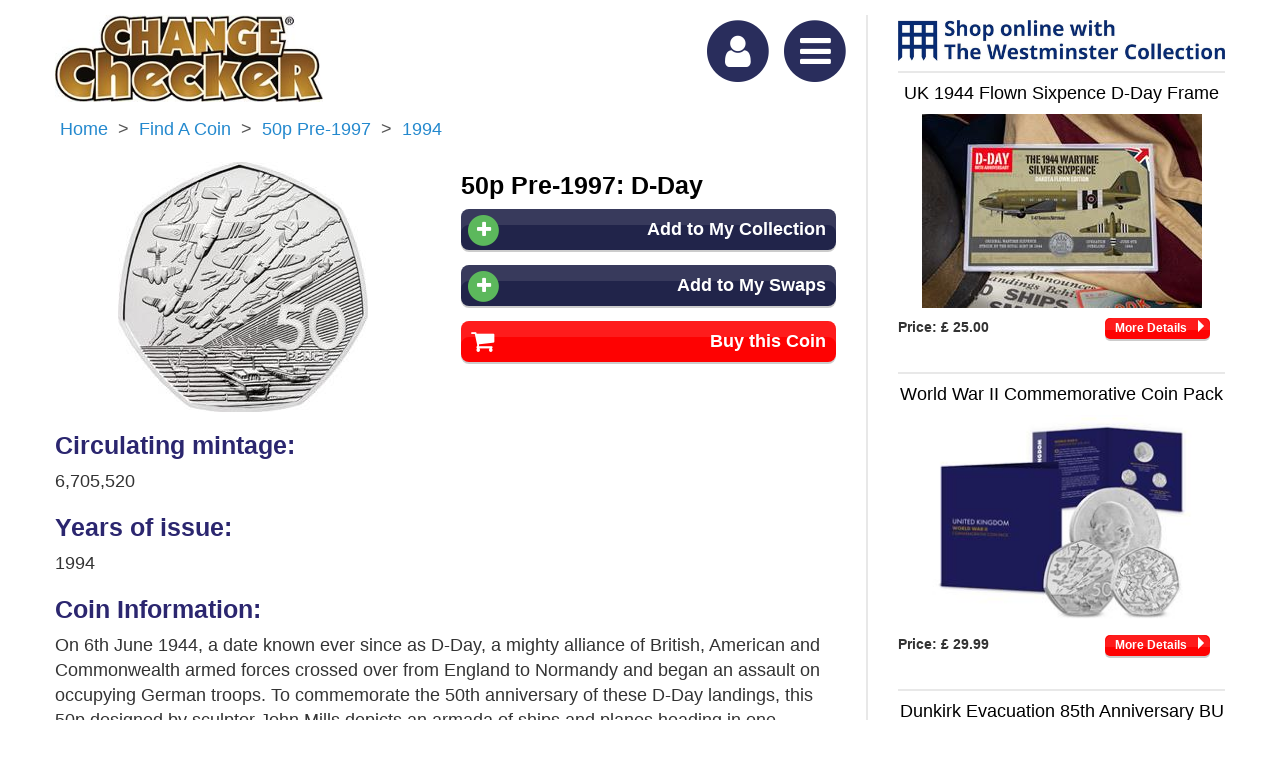

--- FILE ---
content_type: text/html; charset=utf-8
request_url: https://app.changechecker.org/coin/109/pre-1997-50p-D-Day.aspx
body_size: 24592
content:
<!DOCTYPE html>


<html lang="en">


<head id="Head1">
        <meta charset="utf-8" />
        <meta http-equiv="X-UA-Compatible" content="IE=edge" />
        
        <meta name="viewport" content="width=device-width, initial-scale=1, user-scalable=0" />
        <meta name="keywords" content="Coin, collect, swap, 50p, pound, two pound" />
        <meta name="ROBOTS" content="INDEX" />
    
    
    <script src="
https://ajax.aspnetcdn.com/ajax/4.5.2/1/WebForms.js"></script>
    <script src="
https://ajax.aspnetcdn.com/ajax/4.5.2/1/MicrosoftAjax.js"></script>

    
        <script src="
https://app.termly.io/resource-blocker/6c548788-aa90-4fbe-8c76-6edab89def45?autoBlock=on"
        ></script>
    <title>
	1994 D-Day 50p Pre-1997 Coin - Mintage: 6,705,520
</title><link href="/stylesheets/css/layout.min.css?cdv=681593834" type="text/css" rel="stylesheet"/><script src="https://ajax.googleapis.com/ajax/libs/jquery/1.11.1/jquery.min.js?cdv=681593834" type="text/javascript"></script><script src="/js/jquery.validate.min.js?cdv=681593834" type="text/javascript"></script><script src="/js/cc_modalPopup.js?cdv=681593834" type="text/javascript"></script><script src="/javascript/jquery.js?cdv=681593834" type="text/javascript"></script><script src="/bootstrap/javascripts/bootstrap.min.js?cdv=681593834" type="text/javascript"></script><script src="/js/cc_adverts.js?cdv=681593834" type="text/javascript"></script><link rel="stylesheet" href="/font-awesome/css/font-awesome.min.css" />

        <link rel="icon" href="/favicon.ico" type="image/x-icon" />
        <link rel="apple-touch-icon" sizes="57x57" href="/images/Change-Checker-Logo-57x57-IPhone-Non-Retina.png" />
        <link rel="apple-touch-icon" sizes="72x72" href="/images/Change-Checker-Logo-72x72-IPad-Non-Retina.png" />
        <link rel="apple-touch-icon" sizes="114x114" href="/images/Change-Checker-Logo-114x114-IPhone-Retina.png" />
        <link rel="apple-touch-icon" sizes="144x144" href="/images/Change-Checker-Logo-144x144-IPad-Retina.png" />
        <meta name="apple-mobile-web-app-title" content="Change Checker">
        
            <!-- Google Tag Manager -->
            
            <script>
                window.dataLayer = window.dataLayer || [];

                (function (w, d, s, l, i) {
                    w[l] = w[l] || []; w[l].push({
                        'gtm.start':
                            new Date().getTime(), event: 'gtm.js'
                    }); var f = d.getElementsByTagName(s)[0],
                        j = d.createElement(s), dl = l != 'dataLayer' ? '&l=' + l : ''; j.async = true; j.src =
                            'https://www.googletagmanager.com/gtm.js?id=' + i + dl; f.parentNode.insertBefore(j, f);
                })(window, document, 'script', 'dataLayer', 'GTM-PWVX2SK');</script>
            <!-- End Google Tag Manager -->
        
        

        <script type="text/javascript">
            (function (i, s, o, g, r, a, m) {
                i['GoogleAnalyticsObject'] = r; i[r] = i[r] || function () {
                    (i[r].q = i[r].q || []).push(arguments)
                }, i[r].l = 1 * new Date(); a = s.createElement(o),
                    m = s.getElementsByTagName(o)[0]; a.async = 1; a.src = g; m.parentNode.insertBefore(a, m)
            })(window, document, 'script', '//www.google-analytics.com/analytics.js', 'ga');

            ga('create', 'UA-15115482-12', 'auto', { 'allowLinker': true });
            ga('require', 'linker');
            ga('linker:autoLink', ['westminstercollection.com']);
            ga('send', 'pageview');

        </script>

        <script type="text/javascript">
            function trackOutboundLink(link, category, action, label) {

                try {
                    ga('send', 'event', category, action, label);
                }
                catch (err) { }

                setTimeout(function () {
                    document.location.href = link.href;
                }, 100);
            }
        </script>
    
                    <!-- Facebook Pixel Code -->
                    <script>
                        !function(f,b,e,v,n,t,s){if(f.fbq)return;n=f.fbq=function(){n.callMethod?
                        n.callMethod.apply(n,arguments):n.queue.push(arguments)};if(!f._fbq)f._fbq=n;
                        n.push=n;n.loaded=!0;n.version='2.0';n.queue=[];t=b.createElement(e);t.async=!0;
                        t.src=v;s=b.getElementsByTagName(e)[0];s.parentNode.insertBefore(t,s)}(window,
                        document,'script','https://connect.facebook.net/en_US/fbevents.js');
fbq('init', '751028791718018');
fbq('track', 'PageView');
                    </script><noscript><img height="1" width="1" alt="" style="display:none" src="https://www.facebook.com/tr?id=751028791718018&ev=PageView&noscript=1" /></noscript><meta name="description" content="This 50p commemorates the 50th anniversary of the D-Day landings in 1944. It features a design of ships and planes heading in one direction." /></head>
<body id="content-page">
    <!-- Google Tag Manager (noscript) -->
    <noscript>
        <iframe src="https://www.googletagmanager.com/ns.html?id='GTM-PWVX2SK'"
            height="0" width="0" style="display: none; visibility: hidden"></iframe>
    </noscript>
    <!-- End Google Tag Manager (noscript) -->

    <div id="main" class="container">


        <form method="post" action="/coin-details.aspx?coinId=109" id="formMaster">
<div class="aspNetHidden">
<input type="hidden" name="__EVENTTARGET" id="__EVENTTARGET" value="" />
<input type="hidden" name="__EVENTARGUMENT" id="__EVENTARGUMENT" value="" />
<input type="hidden" name="__LASTFOCUS" id="__LASTFOCUS" value="" />
<input type="hidden" name="__VIEWSTATE" id="__VIEWSTATE" value="MI3HdrJMCayuw+auvWW2oP3DYwxN7UulGRUdg3eyNxXw4OpD9QUZt3ltVQSS9EuKMTZ6jEPsBQNsVqBLHWNP5xe5f4hH6d38+qwDz/gOjrJy9+LDFkqjP0GCdN3ociuWPKlmJAT0xelKN2rMR72/eoMJ9emeB7szgYybYG1wl15+AwrwSTqSEarI7wF9qxwNjAY41oRwjLzgcM1e7hpA9LQT5Oyb5gFkIpa1X8vkL3+fiVqzOBE81kngrwJv2ErOIs9wlXoFjwpGaW0yrfISYH0T2BJ96Vn1kI2oxxBt93E4TUyYlCWVHlP8peGdT0mcbUuPx0G4e3mYkMZ8Ms0qNHn/FUvATeUH8yz2OW/p3fnlFXjWEy8FxdS5C1ejLTQqsGmQs4t7CboyTzsjfjSB1OUJulVr6qHZ+qOdaAe/JsLNa4oFDJK6FH6xjPVLw7xnpfDlkLECNaQq8ATZED6zyMw5wI/Lx3SCWhUran7qFMzXfHt+9+pRYleULTsGFUxyneE8hmUWUIDyx9/[base64]/xuh/J826Arj7SNv3H3YQjBGkCPSjZsBtIUPqnkg8uOFIVPNDJunfa6Ce5JgR8JPr6oJaWj0AVkX52SfepsPGYzitNkqk0aGZMOqr6QE7YaSW4tRq0JAnNY7ubANQCVyUkQuxcJ9hW2UOkyEUNwdDffed5wxUUNUXjxuQ7RpnLTE/DxWRmiZfSbXRO0+rfe5CQZp4tohNrgLjXBeVBrIlP17id/4T2JqfT+zCewA5OQzJGOuZA/cVVmGi4lSBqKvU3YKyh/O1v5OSPlNetNGV5l97EJiPj/9MGkXYFHrMOJiOMmpK4C2sZTuXEOwSV1/ZtAGOVnucutkLzzEtjSUgPSyzqeIrlr3CgPEU25p71yJUGdrsLkyOtqlSjtYnc+xfA/yDx1w0s0E/ROBdECqAL+84Yoo9TQh4OoHa0Zj+IOzSveZp2S/0wI3v5Dq7LS38zVBYI2ZssfRsfeHu0qsJRVfWvC0UqN+IVrJVxoZXK5PTshysoWjofsJTXeeWt8k7UY+AyG/UPnGdbjLzF33vexiQyWG7Es4XjyAPCn/c0iIAJyglWHK/A8EypqUltnt5orh3Gj9UjQq5xvx23Rs6vZNttFmHZA0NfKu+svuvvzM1ywR1+VJBuqPjWziedpf83a8oYeik4O5M5AVHJkNIvBh1UJ4bNC5WfgtmIXdjHpNEDvc22IZOoRwf/JOfVJbilP2N1Gsu2bptmjCA1ggVYcQXlVMrndNaFdvuEIag4t+Hw4/80POINXKTET/yeGYuLBGLR9A937imu5fJYHNAvZ/PQLCIB7kcQALu1i/oi/u2imWSZz0jqyL2Uu5loixcjjxAdlSErOC1ezjIghchqLbAvAZug5ZG/xtJ/5nY0xUyjVDnwjIM6JHnCvreEGfH+xRtYeWKro3isfdI1Iu45bg9yVdgVuBJCqhrYl2Z6wq3LMdkWPwQakzuzsgWuX/NSS/4LEBHOhtrFuEkJtJFKyrl8eRANb/U8xrrAhFSaxeW9cDNXrgfSdgGz3e9JsE87iRXCBg13QJylDirb01s55WoJWWRoWRG+4FP5FfEevqp+VJc00+vTbsHAQQ3kNgNto/KFw7+xb14qrbYunOzo3m1O30KCNimCD2EPtrUNoWAgyTmRvImfc4TVoTCcEtuOb/9+9e8b9/+3dcXJQ7WstOmidxGHtP4uZ60fVRZubBnHgvQQDMXdrErfZfADlth3sIlXHide5DQ2f1IzkTbwDqjxee49dWLqmU9jYgRIQD0YF0k7e3SSs7N7gSzeEzY2GlM+PBCQUVkY2ZB+xwdX/5kBqO6jaYVC7Flyb6Pnv0gFM+FUIqeK9sif0iXezNlgDIztsKsbrdnAxF0D7rIqeXJQvB1ZynnO6qDNC8e468zQZne1nYNVPduKEZlA04kkGIgfI7bzqNyk+TTn9nhfuS1Oaz9e+JIabeKjmUz5yU2UJESdfXlQAcnGUjjGV9ZXtN0jQufwB8D6hvwoIvNofnEEdNi/qYYCwgsk3T3KGzG3hGMQ7MZFQexnGBFkcJIpgZTlG/gyz0l9AEZAi0jaTzsNJI1JU2tLMnek879HUKowcD99PsSiWoqFC/aj8ySqrXEpkLHdYbloPV3bHTakJ9owlJf2tM8CjC4QQ6BL9OmZ/qTR9+T42vz/WlESyHQNXqOFAyRgE6Ge0gy07nkyO3HCqNrRYbNMkRETSqkZHqTEELE2YibJL5ylik3L8egtVDJJ0/4edy1kEOOAsefc9AimeUNYIqVtbjPfW5AgEbqK7WqZmTfAC6Noc8S/8XHwNQ3EyW5BKCWiMzOSZNM2H0q8mgy1JnCuUSgUA+EG72hW37sbeSfFvgcN8lDU/mgpMgZGoRM4Hruet8iiICI52wJyUVniHNqpjn9xJsV+6gQZ6M+J9VEMc7iO7pjsRc287eNPwP+YEfBZHNGjrviY/4Sscr0Oq49p88bGPu47pGA+jPKVIQG2sNUQ/KloYXWPH0zU1JtyrJEfOxmYXowcpcpukykoceEqC1lAMUNuzvSuiH6Hl7Xs9meoBv/fpwWPnEyJ3duN0iezbKDTMJ9dqOe+E6pyXE5C81H6XVhl4Xtjq1LCJMlQfiMaRDPp1h6DoW9Ypv7booLphjZFlH0gWJjZtK4DTWJyRWNVsx6r+odXNu+AGdJETEbrV9gv7jCx3VC1gbLnYEDuNqBB2N9JryRP5ZLzr/[base64]/aElxtweD6XffvP/2b1ql0wH5851Rs1sWWaATB+oYz4h6KQtZ5VArVXQXAVoYClUgXca6+ArL/[base64]/ix8oAba9QVC2edKzvwnqnnG29sJBiYbd3M0xmbeoSHxMNY9INJpgjucRUE/WLDZsbJbhnbhsNXEYIAPm1qlXDmLm0kPlxEjZoT1qUWwNOWWlwx1bBlFEtfBNOtbuKIBW0OL0Q0+O+0Dnyp7YJEXjhXhGdXV/XFb0DYxdX/2k6PU+E5p19eadKzeKYzdu67bn8/y6YSuc0096adi/RlukxRrltY59jlgpAN9SO9nVIVs8Q+Mk6PEmQ61V/[base64]/+l4CoFGN8VTVk9Oe/Na/BztYI87XkuN6YqfSOwt8L/NKO2ipwE9X81KI888R6Bv6xRJgQKNoUlWP2/7ffDx6HjjQNfqH5kfnEQcxX+dWpwC42q0JwI4kWto9zbS/vdMKsaeYc4ZUR28IP3RVNCOWwM6Wi9edN2zMDZg62wN9wy5TZkaaspGT0dqau3eqkNAw6mQKQQoqGlt0cf1T1l6LcXcIgZVBBE71K5xWPcZCuJUDu4PYxTz7tw+R6lIl+BBwaOfVIFB/3On8/14grd5o50Q1o97O8KDHZnIcC052PILPhkg2Y/YoWDY9EooR873nN9E5Dz4o/+2tMJrhz6skfdOUOxn+ifA71tLSuZysdYibwQk7RU1i1JX4ghLgLGf8VLfcIv3BH+qECcFHGBtCBtcxGNKFaJBs7NaIJJZ6jHGh+quucMqJaOlfbcFUPFSJatdDbbghHP6pqIRL4VuRNbqbQu2QzE6YznIMNfBy1KjQw4qTvv63YgZisvc4rKvAx7xGmZvru+aKDhCp/lRtqo7y+mEUG27Wj4quvBqWRRSutzVpT0+ckY4dY4E+V0iwXM5YZOv9Tgr1G7KmKIjy7Fmafc2pTUn7k8vArh5ppQzVlufv1xAq1yUKrz0TfkDHLY3v/RYu0RJ61/dg/Kv5TiUnFa/1tEjMBGGjgPwnI6xd0ln+CA0SOPEr/uiNdYwEQs2JY5Kly2E+izJ7DcmkzC1YkhBHxeLIwW/ERxLkrjGlTx3x38Cd1/+WNjRIsLHB/z0SA91AaJKSVcZQbYEWIbDRqYaPVdceSJHh10POWHyVUYQS7n0Lf/H8ylaVLlSV5J4LMH7uuw3FpprSSZY34s+E+ojFNR3l2bswYwEzCxucR9rMxdnLvVp1tFjyEc55GyNvh9YoyZGHucXE2JmVBx4e82r15F0RWEWhu/utMR1jFmThAgRRRIP3JTrN5BACE9uaLCriYGf5rZ401uuFVNG+u2oNqAIZSjVPZBaE0xivO/WFsPTucDwocY3Tv8YR+b4aqBjjBStVE7zAy4S9dxstQZ+VJvq0pVJQl7WLJoNZjWnKY5IsjzvVOJkoSJSlnza/dt5syFYNNiJHGW/6RdbMgktyn24ObdyDSlcstFXakTZq8FzZeQXHP7CH1TyueeZEez2BeQ4Cbdju0CErwgZ7wrtjSm9KFqV2ttuoLm80oilWa8SZ7y9uZpFcm+LKQIIM+/X5NEnCZ/[base64]/lutkKK8EYW+Gl70qe7128revUhlQdUAq/VoXZ4Jjle61SG57teI9qUtoAuElFcsh5Q3eP1tNna5YcbUpfBCFmyQS65B6Wz8hcbHtYAEy/Q08RvyZ8nQBW7D9Wx4HR2c4treMNE3yqNCcNx3aGUjfIsdcvTq1DELtwKh+rzupro3AMe7x3FIchzX3VKB8s7nt79DLuC4qM4QWODsIB6rta6y8Ec+Rfaock/Z0/uewUO/pnSQKVTVVFqSii7m7D9zEDOmm3rcm+BiENvxa0LIRgUon48q/xldurD+9hHp8NBOgFKyTJeeFKL2EyRDY8MNTb4/ll4f0v2t1dXxGOF/LxGxacpVedsPu0T4fRpRzXDalu21Ky7+MzUCUoHiDLlYKMC2gcdqkBYWQ7ukVoqiTsCti5UrKFeXHwjjlKa0UkL4xxD0AmrTFUd6fMzxJPydE65H/kkZ92DJeWdlQVxOjonu+6Dc5iAwYR74C2nPQO5QUF7iGhDjgaXPvoBn5DeRQvCo1k/6t9bWHwHhf0vCCG9dekEDU53xj0f9r5SGK5MoFIG9xqohuyGbVlQVVh6FYBmmh0Lf1yAwMk/vV1+NTVGrkN9xbPZKT3BOoRVku/PwO/d4rPAoLij4FlfF7tWz/w+OzGURuma1R3wfKR9rV/GxcNLUdCaLW0uswor+ZHUlFhs4ttyawYGdOVHCZbOT0bTyRGUsBiRaSlPnm3FOlJ6yqv59+jo0NvqyM/0YJrM1emkHPh0dVr43XavP6xiHCvcTvE2HbQ4Ut8gnz71hjJETr8it/3FIl6aghsTYLV/qbw++zV0GvoY9nP46pC8E5gGEqj7EPXfUICmsdGQVdG/T+kMwh79859RrmMKQU3avkMyI4IrvuK/[base64]/RpQdOGOTvPo1Ku6A3w8sv0wMat+Zd1XvvmmLnl1HucB/NxzZ+/vwPHr7/7p+wIl3lTT3sZSdLDcOZGWlm/kWlT7d+Cw1/9Y6Lhs/j1yjUfg9PKukXereIEiI0Cqbsqb1olf6bURaxvT/juA58RkN8RLK5viL6QqGaNJIs1ONjrKDQuKRaFzXa72EiB33tuR4WyPscrpvSBnySD/Edf0vazPxFmiYLekgXfrDhsGCF1+zZzIQy58oO86eCQrLCO0fdc8w/XbXhjh6Jk/oUcgdCHt0qjPVHwllFFd6vG9lCtFGv95xKHEsN0t0go7SioIHVXf64HyI6uxIAH3ERdnAARV7qp1QoSeTCxnhMVg9uv0BeBp3WL+k47S1sPslQIBWMjaNRUPvuPeki5GUF0gYtWH6Dc4KagJJVFd7nTLOKS7micsJtAdvdLjBZKjldvL7RDUJCEvvyN3/uRi2JS9bTORGFNoT+xaLtfnIz+gOUv9RKZWFqTKzAHLV01Ti+NEnSf4GcePt8v0RW/qYjk50yMEL73v6OActy9frj2AOxzSZVwc7VcEWChvut3AmESlfNaXhz4+t8ao+IIdBINJ9c+oIqBMCB0wKMys8Cudi20CsNp/YfD/O2am9812seZhGaO7xPzd2xoFCtqkLMe0wSkas8A9KFOiWVW3hE3zzcqWzmVsHGtstS1isA+Xk/Z5MswfAhCzmSEbaF83OAfm1TqdBOM2O5M4eNa/Wqro1TQhV7i5h9EE90yzbyl3cfrRtBdt+4JG49KEeGnGqoxyTUQQ70HrvlBzYu8Dyo5dZBADgYdvaMYaurwe1WPRxhO+36PcQAQfvgKD6bd1ZipToJkzmmORfK7uhWp5tlqNm/WLVvuRZBwSD6BemV8BESPYMYb2NhT9gKXlL/ZyeEvgaMsETrGXVLV6+TFM5rERAHzuhHg15TlthxLhe52qIo/3bzNipegxPTpnX7m+bo91ZsKJQTt1qhdxVuKInBOLBOLahOQTI6LsVFak/18PQQIucy7sPjypKumkDZe3Gu2z6+nbBP/PqD3Ypw5qKjsFFeuC6yOjgwg+q7AhNJH0EouHmGhy9wMmEsKK+HeeDJZ6Us+y9Dg2MgXbFeXSw2yzPLDzX8qB4/9mN+ghNFM9KX1RMLqLGIutC4qStgQ/mj/IvrlzOc7Fy/6U5OiQSLVpUZUSWqPeJ507yNP7gs3dh9DuUlHI3+g7K4EbF/Tpwjgpv0Lu8oeQC5rm2TPZmdCUAeif2gCWu/mgTu3pboIh+O0vRUgdWezV5pFhoUbKOYCK6vQiRjJSgmJnt1JR1QDIPmH2hba4gCb29Je8+0nc5L9WWKQxLCClUKE4kgssvxCR2sqKUMaqRCiE12pcAZ796Dm/twYqY/URAtrb3WrmbdZ+ZaxciV23zSBL/BhPsBUV+jCnyNQr83bNFj2REK3LFGL1q8FW7prYGDrI1NQj408T3DV1R79GMYbxL733U8m5JIZVXimhbn1G2E+hQsHlvHhUe5D4HEP1z9NQzIAsxWx8sFv+FwtbEgTa5eVP4/gtbgN2PhwLZs/gedIeueSCFeFKtS/I/ocAOMg2DaN4rCIoIw2x+OqjjvsZ+d2M6duO5C4gL28rX0rChj/ggAnRcPDYo3eq62Y8pCMyXLTgTMTjZTNU8jobjQmjUaOHPphxdHZYjNnjPIeKd+5O+9HO40CKgNukI8cMVs2sFaHQEYoMXA/3OPuPXNGGMCRVi5bCp26KvZZhbbsQbD26eR0S+lRLIUjDCIQMG9LTEOFoBda4Uo9L5KSUTv9hP9mUq68axLGABn0+CMg5WBYfAAmcZ1X0ICZSnG61SWmApggZ1SrxBVCJa52MWB+9mlQH/rxv/[base64]/ZxRO3z36kNSnyOrzsj8uBdPfKBl/vflsaUVtHGIiQ6ykdNGjHXFzKk4CZcal8bYQuv6Z0UA+0v1jdFEcRY/LQkaSEjXj2IPn7as7etthciqfv1+uaHCDqQxdswWeJC1JnZSOo+jb07KdrkHJNP7ln8oRfbSAsncthv90SNNJs7GhqvMRgPhQOE8WYB8s8TppmR0kSnGszSQj0WhQiwL3jHuYfIWvqnlBnzNIMmqPQx8zSl3QeObTxwmkmIbDhTnpc58vamNc84OFFoyJ/FmvrmUulZ9cTvydQBaX7wPWLEaQEDtWOJM2T2aACs8O4Lbf1sGxejnFZzm3lUmHa32B1LLroOINKjlmFYIFd6vSyCV7BAEpn+qU0Fhx1vFBDdp2kn16fsqICPVZ8ZVabi6CzAsMwGvJzQXxyvw68zTlLv9K6IK4TEqBT/bm/DizA4lR6K/z7MsHjDlTyHyxoT7PTL+TRRgsyExyAHTfdHCPuO7mfT1bC1qYTcXoN7T2YWbK3sVO3WP0q6IB1nnk9WRm7k2Q+379EU7JyKf59yr9/z77uoMPwXZb4wMWn7beO+12ANT7+Cu8fwm0zF71K4uL4Jdo2Do0ZbRzQWmZPRbBZRBZBmDTcu71yH+Gdr3OQFWh1lqFbNA9/u3VKNVmUmT2WiMiLZmNZHKs6pWv1GZzG5kz2lr0E0Msh0YSqZbXvdg3WxWRo7kc0Yzby0ctLtGWUTvFknnCr7xHFjLVMAMK69EfwDo4w6zICPbZzZIx50NzLjfSr+uyeRyMVgDpR5GrDypkWLdPqMnU02vin7x+syHoSd1zABp/7i12cXU7Nsy3ODp97TSVIVxScs/RgsjDgHj/IYXxXtBk2VV5mNSZaFxA3PL6hUlmUYD7zx0rNERNLtipDmeZlluotUsFXyz8iw8Ix1cu7jtr5QTw1C9cPskr+0JWi5LY3IhZ5qPGOGDQOWFNUHjpobXV5Acyq4R8OkvhxvJaJthM8WJ0MLzJx1iRBqTyeMEFcfE2ofWvY5fBbqf6XcwlXiTzyluZWkLpqQjqv1Q/zcz0U+GJti2ah0ve2zU+XhXA/cno9ZClYRJAuNVQnbqvRIvyX/JVtt0L6CwFUyVJIMcBEJQ27KlZWkH8X4MlXAiweDCKM+ivF8Fz1ieAm9S04oRLypLKSNjbEw8Rszb0zRMb9fxzR1BijcSxGawDydH92QPlXkZEEPDpxrCJv+ulOefpWEXA0mrD146QaM=" />
</div>

<script type="text/javascript">
//<![CDATA[
var theForm = document.forms['formMaster'];
if (!theForm) {
    theForm = document.formMaster;
}
function __doPostBack(eventTarget, eventArgument) {
    if (!theForm.onsubmit || (theForm.onsubmit() != false)) {
        theForm.__EVENTTARGET.value = eventTarget;
        theForm.__EVENTARGUMENT.value = eventArgument;
        theForm.submit();
    }
}
//]]>
</script>


<script src="/WebResource.axd?d=pynGkmcFUV13He1Qd6_TZLatwlDU4hPE3dC_O_4Tc4XRCr-snYr20mKqnZm8-fyiafXJ0nCVRyi-lKzQnOsqMQ2&amp;t=638901562312636832" type="text/javascript"></script>


<script src="/ScriptResource.axd?d=D9drwtSJ4hBA6O8UhT6CQpggjRNQTRdmXb4IrpJ4QVpDgcXTsx6njcU0gs99pZt7Si4L1kGpUmnsHk0srlnzO8ZEQDgJrrB5oBb85RpXlrtkej2SA4Yj_ytIjEEmVEcdq5FkySxRNdvdDlFtl1UqkEZb7At2uNQZFkQygw6q4NI1&amp;t=345ad968" type="text/javascript"></script>
<script type="text/javascript">
//<![CDATA[
if (typeof(Sys) === 'undefined') throw new Error('ASP.NET Ajax client-side framework failed to load.');
//]]>
</script>

<script src="/ScriptResource.axd?d=JnUc-DEDOM5KzzVKtsL1ta9bBAqG8JFQcAG4vpct5f572sfdgnxMPTXCyQx5Hb3cftoMSBjAPhnMKeftLztWYtkS-3gKwaYif0uaZ5JgKm6HJWlGeAwDM3VhC5CUET0INW1wH35wAJO_07-2x9fm3bIf3Ue8XCnBv_yYT41eAxRUdbMywIJDtxlsjCkHFM180&amp;t=345ad968" type="text/javascript"></script>
<script src="/ScriptResource.axd?d=8HBMVpJM49mm80uR-ggjYwC6R4p6jdK2mCETD674Q1WoEcWk0W5_ZjjTEQGdt1Ap9p_2UcMpt0tiN5cz7AunctBjr_G_9LOTgWmXI1-SggG2n1kB9Uo0LFQngISLeEiEOt9CId0Lj2lwRz81a5UDWA2&amp;t=ffffffff87636c38" type="text/javascript"></script>
<script src="/ScriptResource.axd?d=V7lYofBNDiSYOgSlDiTISjRKvN44aCHG5tADfILPpABSwRe1iPEYxazk8c8H-T9Y1Ix_mSwOmRJOnXGK5BxerQZYrr5Rldphumu6--muKPB0n8nY4-OHsiZ6D87wGa4ygvTtH6REeqpsh9klI-HiUTB-4GPEs_F2xDDVd5P_ggg1&amp;t=ffffffff87636c38" type="text/javascript"></script>
<script src="/ScriptResource.axd?d=20rCBQKH3UY6-e9W3alRxkU8Kn_04NtHpEUlpEA0PXM3gUewhcS7g178f5TXrM1IcgWfWQ8_ElpehxBHzJB7c4cZS-bV8WPvBqqMZ2LVHbC2FTH6CuZTMvd8GqTOEFH-Cze-vjuj8ADMv5t9RcZ3PWYZwKQ4y3-XqpNg4NUHFonafLtu4gPjeJ7RqdiISYSA0&amp;t=ffffffff87636c38" type="text/javascript"></script>
<script src="/ScriptResource.axd?d=8CjII1v0OLoMNKf5zGXmeg6d9tFB8cnKM-xoZ5qHarXOjvKsUU7JbekzFNp_T67sJePJtsNbtduhNZXUWtmlCuZjz5B80k7Asm5JAgdWnsgEcAq8y93rSEn07-Ug25RsRHQGjaUHXT5EEPUDQ4Uiv4W1vPcbyejS-6UAiBcLfzE1&amp;t=ffffffff87636c38" type="text/javascript"></script>
<script src="/ScriptResource.axd?d=cpSHhhySIrNGjtbm-vduFnhuN216FERqr0qrwDbCQxm51-2YFPFpuRxTRUzgMbW9SbHaxhoyTnDeFYwzps6ngtDIic2t6QQw-Ujf_i2aTAjEelG-xw2LTB17tUrwjmol72OrpukiGPaj3isZFFRJsaABzh-0-1Zas3e2UapPOlc1&amp;t=ffffffff87636c38" type="text/javascript"></script>
<script src="/ScriptResource.axd?d=EGvH3SzNycM6B1XDxo1NUEuX9JVI6FmK_pPNZIq6o_BIE5s3G4cTdvvsK1vyhpTclu4tAgOVKTT4UytO5prA7QjDa-V3n_V3hKR1q2YYzeHVUhQ8ouZicy7jmeBP8upDuxo2ypLzXZQyJwXlY5agCdqijUPz99xp44yoQ9MZvk6NM5J08djSDthNH7LCwhjv0&amp;t=ffffffff87636c38" type="text/javascript"></script>
<script src="/ScriptResource.axd?d=cXlNJCF3DtlV58yJqpGO_1xBjlb9bMwXbbkdh0N_mMUt5o3xTyWOkbxIKzEJIZAu-SB8bMlRXajrxrmSENhSLCNaWsSX9auBl-oiXcTtW7517g9cPgZaGbXAEPjKt2cCXxSIHfG5ZTcxrhRygY97D1kIHrUHwwUQxRkkLpvftYE1&amp;t=ffffffff87636c38" type="text/javascript"></script>
<script src="/ScriptResource.axd?d=jllkZbba0u9vvjGlRDpHmJC7j-0MnrYudaKaS727aN_HXeCExqMfv733Ci8dZgJ-J-Kve87_D5UAlNU5TjXzHcOxLQGevVUpCn5NLHkhcbpYqsm0FsC1HCSm2KeM5gusEq1UcJA1erDNUvqsWYWaay7BFiRwR6VdmK2FUvUXT9nZi0MmaKcSqe_azsuOqKU_0&amp;t=ffffffff87636c38" type="text/javascript"></script>
<script src="/ScriptResource.axd?d=SqAw11UyNatLz6lVpJNcYmkBVewdkLvEdvrbAUbQGAgn5spireTKbRIDhsUqW0L_1kA_dH1SPUt6Yujs6mkikpJB1bWXXoCgjXuhD5ly8_ZGD5QZidvoRsp9IYeddfS_SUJO1V4TSHTopR1fNOTUR5O6thiglqh1ifsV03P8uJM1&amp;t=ffffffff87636c38" type="text/javascript"></script>

            <script type="text/javascript">
//<![CDATA[
Sys.WebForms.PageRequestManager._initialize('ctl00$ctl00$ctl00$ctl00$umbracoScriptManager', 'formMaster', ['tctl00$ctl00$ctl00$ctl00$UpdatePanel1','UpdatePanel1','tctl00$ctl00$ctl00$ctl00$ContentPlaceHolderBodyText$ctl00$coin-details_1$ctl00','ContentPlaceHolderBodyText_ctl00_coin-details_1_ctl00','tctl00$ctl00$ctl00$ctl00$ContentPlaceHolderBodyText$ctl00$coin-details_1$ctl01','ContentPlaceHolderBodyText_ctl00_coin-details_1_ctl01','tctl00$ctl00$ctl00$ctl00$ContentPlaceHolderBodyText$ctl00$coin-details_1$SwapsUpdatePanel','ContentPlaceHolderBodyText_ctl00_coin-details_1_SwapsUpdatePanel','tctl00$ctl00$ctl00$ctl00$ContentPlaceHolderBodyText$ctl00$coin-details_1$swapLimitReachedModal1$UpdatePanelForSwapLimitPopup','ContentPlaceHolderBodyText_ctl00_coin-details_1_swapLimitReachedModal1_UpdatePanelForSwapLimitPopup','tctl00$ctl00$ctl00$ctl00$ContentPlaceHolderBodyText$ctl00$coin-details_1$feedbackModal$UpdatePanelForModalPopup','ContentPlaceHolderBodyText_ctl00_coin-details_1_feedbackModal_UpdatePanelForModalPopup'], [], [], 90, 'ctl00$ctl00$ctl00$ctl00');
//]]>
</script>


            
            <input type="hidden" name="ctl00$ctl00$ctl00$ctl00$vsKey" id="vsKey" />
            <div id="container">

                
                <!--<div id="UpdateInProgress" style="background-color: #EE0; display: block; border: 3px double #A00; padding: 5px;">
                    <p style="color: #A00; font-size: 0.85em; font-weight: bold; line-height: 1.3em; margin-bottom: 0;">Please note that we are currently updating our site, so you may experience a little disruption. We should be back to normal by 11am BST.</p>
                </div>-->
                <div id="mainBody" class="row row-eq-height">

                    <div id="left" class="col-xs-12 col-md-12 col-lg-6">
                        <div class="row">
                            <div id="coins" class="col-xs-12">
                                
    <div class="row">
        <div class="col-xs-12">
            
            <div id="appSurround">
                <div id="masterPageDiv" class="type-interior" style="background: transparent;">
                    
    <div class="row app-header">
        <div id="divLogo" class="col-xs-6">
            <a href="/app.aspx"><img src="/umbraco/ImageGen.ashx?image=/images/logo.jpg" alt="Small Logo" /></a>
        </div>
        <div class="user-menu-section">
            
    <div id="ContentPlaceHolderBodyText_ContentPlaceHolder1_ContentPlaceHolderLoginLinks_LoginLinks1_anonymousDiv" class="user-links">
        <div id="anonymous-user-links" class="user-links" >
            <span class="fa-stack fa-2x">
                <i class="fa fa-circle fa-stack-2x background-menu-circle"></i>
                <i class="fa fa-user fa-stack-1x fa-inverse"></i>
            </span>
            <ul class="dropdown">
                <li class="login"><a class="loginRegisterLinks" href="/Account/Login.aspx">Login&nbsp;|&nbsp;Register</a></li>
                <li class="info-help"><a href="/TermsAndConditions.aspx">Info and Help</a></li>
            </ul>
        </div>
    </div>
    


               
   
            

<div id="dropDownMenu">
    <div class="nav-bar">
        <span class="fa-stack fa-2x">
            <i class="fa fa-circle fa-stack-2x background-menu-circle"></i>
            <i class="fa fa-bars fa-stack-1x fa-inverse"></i>
        </span>
        <ul id="_dl" class="dropdown">
            <li>
                <a id="ContentPlaceHolderBodyText_ContentPlaceHolder1_DropDownMenu1_LinkButtonHome" href="javascript:__doPostBack(&#39;ctl00$ctl00$ctl00$ctl00$ContentPlaceHolderBodyText$ContentPlaceHolder1$DropDownMenu1$LinkButtonHome&#39;,&#39;&#39;)">Home</a>
            </li>
            <li>
                <a id="ContentPlaceHolderBodyText_ContentPlaceHolder1_DropDownMenu1_LinkButtonFindACoin" href="javascript:__doPostBack(&#39;ctl00$ctl00$ctl00$ctl00$ContentPlaceHolderBodyText$ContentPlaceHolder1$DropDownMenu1$LinkButtonFindACoin&#39;,&#39;&#39;)">Find a Coin</a>
            </li>
            <li>
                <a id="ContentPlaceHolderBodyText_ContentPlaceHolder1_DropDownMenu1_LinkButtonMyCollection" href="javascript:__doPostBack(&#39;ctl00$ctl00$ctl00$ctl00$ContentPlaceHolderBodyText$ContentPlaceHolder1$DropDownMenu1$LinkButtonMyCollection&#39;,&#39;&#39;)">My Collection</a>
            </li>
            <li>
                <a id="ContentPlaceHolderBodyText_ContentPlaceHolder1_DropDownMenu1_LinkButtonSwapCentre" href="javascript:__doPostBack(&#39;ctl00$ctl00$ctl00$ctl00$ContentPlaceHolderBodyText$ContentPlaceHolder1$DropDownMenu1$LinkButtonSwapCentre&#39;,&#39;&#39;)">Swap Centre</a>
            </li>
            <li id="bloglink">
                <a href="/">Blog</a>
            </li>
            <li id="shoplink">
                <a href="http://www.westminstercollection.com/coins/change-checker-shop.aspx?utm_source=chch%20site&utm_medium=menu&utm_campaign=shop%20link&utm_content=app%20shop%20link" target="_blank">Shop</a>
            </li>
            <li id="contact-link-on-menu">
                <a id="ContentPlaceHolderBodyText_ContentPlaceHolder1_DropDownMenu1_LinkButtonContact" href="javascript:__doPostBack(&#39;ctl00$ctl00$ctl00$ctl00$ContentPlaceHolderBodyText$ContentPlaceHolder1$DropDownMenu1$LinkButtonContact&#39;,&#39;&#39;)">Contact Us</a>
            </li>
            <li id="about-link-on-menu">
                <a id="ContentPlaceHolderBodyText_ContentPlaceHolder1_DropDownMenu1_LinkButtonAbout" href="javascript:__doPostBack(&#39;ctl00$ctl00$ctl00$ctl00$ContentPlaceHolderBodyText$ContentPlaceHolder1$DropDownMenu1$LinkButtonAbout&#39;,&#39;&#39;)">About</a>
            </li>

        </ul>
    </div>
</div>

            <br/>
            

        </div>
    </div>

    <div>
        
    <div data-role="content">
        
    </div>

    </div>

                    
<div class="row">
    <div class="col-xs-12">
        <ul id="BreadcrumbList" class="list-inline bread-crumb"><li><a href="/app.aspx">Home</a></li><li><a href="/find-a-coin.aspx">Find a Coin</a></li><li><a href="/search-results?denominationId=6&subcategory=Year&subcategoryId=1000">50p Pre-1997</a></li><li><a href="/search-results?denominationId=6&subcategory=Year&subcategoryId=1994">1994</a></li></ul>
    </div>
</div>
                </div>
                

<div class="coin-detail">
    <div class="row">
        <div id="ContentPlaceHolderBodyText_ctl00_coin-details_1_SingleCoinImageDiv" class="col-xs-12 col-sm-6 coin-image text-center">
            <img id="ContentPlaceHolderBodyText_ctl00_coin-details_1_SingleCoinImage" src="/umbraco/ImageGen.ashx?pad=true&amp;constrain=false&amp;height=500&amp;width=500&amp;image=/coin-images/109/Lge-D-Day-50p-obv.jpg" alt="D-Day" />
        </div>
        <div id="CoinCarousel" class="carousel slide col-xs-12 col-sm-6" data-interval="false" style="display:none;">
            <div class="carousel-inner" role="listbox">
                <div class="item active">
                    <div class="carousel-content coin-image">
                        <div style="margin: 0 auto">
                            <p>
                                <img id="ContentPlaceHolderBodyText_ctl00_coin-details_1_ReverseImage" />
                            </p>
                            <h4>Reverse</h4>
                        </div>
                    </div>
                </div>
                <div class="item">
                    <div class="carousel-content coin-image">
                        <div style="margin: 0 auto">
                            <p>
                                <img id="ContentPlaceHolderBodyText_ctl00_coin-details_1_ObverseImage" />
                            </p>
                            <h4>Obverse</h4>
                        </div>
                    </div>
                </div>
            </div>
            <a class="carousel-control" href="#CoinCarousel" role="button" data-slide="prev">
                <span class="glyphicon glyphicon-chevron-left" aria-hidden="true"></span>
                <span class="sr-only"> Previous</span>
            </a>
            <a class="carousel-control" style ="left: auto;right: 0;" href="#CoinCarousel" role="button" data-slide="next">
                <span class="glyphicon glyphicon-chevron-right" aria-hidden="true"></span>
                <span class="sr-only">Next</span>
            </a>
        </div>
        <div class="col-xs-12 col-sm-6 coin-info">
            <h1 class="h1Black"><span id="ContentPlaceHolderBodyText_ctl00_coin-details_1_lblCoinTitle">50p Pre-1997: D-Day</span></h1>

            
            <div id="ContentPlaceHolderBodyText_ctl00_coin-details_1_ctl00">
	
                    <a onclick="ga(&#39;send&#39;,&#39;event&#39;, &#39;My Collection&#39;, &#39;Coin Added&#39;, &#39;+ 6 +&#39;);window.dataLayer.push({ &#39;event&#39;: &#39;customPushes&#39;, &#39;eventName&#39;: &#39;Coin Added&#39;, &#39;eventCategory&#39;: &#39;My Collection&#39;, &#39;eventLabel&#39;: &#39;6&#39; });" id="ContentPlaceHolderBodyText_ctl00_coin-details_1_CollectionButton" class="btn-block btn-collection" href="javascript:__doPostBack(&#39;ctl00$ctl00$ctl00$ctl00$ContentPlaceHolderBodyText$ctl00$coin-details_1$CollectionButton&#39;,&#39;&#39;)"><span class="fa-stack fa-lg add-to-collection"><i class="fa fa-circle fa-stack-2x"></i><i class="fa fa-plus fa-stack-1x fa-inverse"></i></span>&nbsp;<span class="text">Add to My Collection</span></a>
                
</div>

            
            <div id="ContentPlaceHolderBodyText_ctl00_coin-details_1_ctl01">
	
                    <a onclick="ga(&#39;send&#39;,&#39;event&#39;, &#39;Swap Centre&#39;, &#39;Swap Added&#39;, &#39;6&#39;);window.dataLayer.push({ &#39;event&#39;: &#39;customPushes&#39;, &#39;eventName&#39;: &#39;Swap Added&#39;, &#39;eventCategory&#39;: &#39;Swap Centre&#39;, &#39;eventLabel&#39;: &#39;6&#39; });" id="ContentPlaceHolderBodyText_ctl00_coin-details_1_SwapButton" class="btn-block btn-swap" href="javascript:__doPostBack(&#39;ctl00$ctl00$ctl00$ctl00$ContentPlaceHolderBodyText$ctl00$coin-details_1$SwapButton&#39;,&#39;&#39;)"><span class="fa-stack fa-lg add-to-swaps"><i class="fa fa-circle fa-stack-2x"></i><i class="fa fa-plus fa-stack-1x fa-inverse"></i></span>&nbsp;<span class="text">Add to My Swaps</span></a>
                
</div>

            <a id="ContentPlaceHolderBodyText_ctl00_coin-details_1_lnkBuyIt" class="btn-block btn-buy-now" href="http://westminstercollection.com/products/details1.aspx?pcd=710C&amp;utm_source=chch%20site&amp;utm_medium=buy%20it%20now&amp;utm_term=710C&amp;utm_content=button&amp;utm_campaign=D-Day" target="_blank"><i class="fa fa-shopping-cart"></i>&nbsp;<span class="text">Buy this Coin</span></a>
        </div>
    </div>
    <div class="row">
        <div class="col-xs-12">
            <div id="ContentPlaceHolderBodyText_ctl00_coin-details_1_pnlCoinInformation" class="info">
	
                <p><span class="pageSection"><h2>Circulating mintage: </h2></span><span>6,705,520</span></p>
                <h2>
                    <span id="ContentPlaceHolderBodyText_ctl00_coin-details_1_yearOfIssueLabel" class="pageSection">Years of issue:</span>    
                </h2>
                <span id="ContentPlaceHolderBodyText_ctl00_coin-details_1_lbl_years">1994</span>
                
                <h2>
                    <span id="ContentPlaceHolderBodyText_ctl00_coin-details_1_informationLabel" class="pageSection">Coin Information:</span>
                </h2>
                <span id="ContentPlaceHolderBodyText_ctl00_coin-details_1_lbl_information">On 6th June 1944, a date known ever since as D-Day, a mighty alliance of British, American and Commonwealth armed forces crossed over from England to Normandy and began an assault on occupying German troops. To commemorate the 50th anniversary of these D-Day landings, this 50p designed by sculptor John Mills depicts an armada of ships and planes heading in one direction.</span>
                <br />
            
</div>
        </div>
    </div>
    <div id="ContentPlaceHolderBodyText_ctl00_coin-details_1_SwapsUpdatePanel">
	
            
            <div id="ContentPlaceHolderBodyText_ctl00_coin-details_1_loadingUpdateProgress" style="display:none;">
		
                    <div class="text-center loading">
                        <i class="fa fa-spinner fa-spin fa-fw"></i><span class="sr-only">Searching for potential swaps</span>&nbsp;
                        <span>Searching for potential swaps</span>
                    </div>
                
	</div>
        
</div>
    <span class="pageSection">You might be interested in:</span><p><a class="interestLink" href="http://www.westminstercollection.com/p-196X/Change-Checker-page-for-pre-1997-50p-coins.aspx?utm_source=chch%20site&amp;utm_medium=ticker&amp;utm_campaign=Additional%20Change%20Checker%20PVC%20page%20for%20all%20larger%2050p%20coins%20minted%20prior%20to%2019" target="_blank">Additional Change Checker PVC page for all larger 50p coins minted prior to 1997</a></p>

    <div id="ContentPlaceHolderBodyText_ctl00_coin-details_1_swapLimitReachedModal1_UpdatePanelForSwapLimitPopup">
	
        <input type="submit" name="ctl00$ctl00$ctl00$ctl00$ContentPlaceHolderBodyText$ctl00$coin-details_1$swapLimitReachedModal1$hiddenTargetactivateProfile" value="" id="ContentPlaceHolderBodyText_ctl00_coin-details_1_swapLimitReachedModal1_hiddenTargetactivateProfile" data-role="none" data-ajax="false" style="display: none;" />       

         

        <div id="ContentPlaceHolderBodyText_ctl00_coin-details_1_swapLimitReachedModal1_swapLimitProgrammaticPopup" class="modalPopup" style="display: none; width: 280px; padding: 10px;">
		
                
            <img src="/umbraco/ImageGen.ashx?image=/images/logo_small.png" alt="Change Checker" />
            <div style="float:right">
                <a id="ContentPlaceHolderBodyText_ctl00_coin-details_1_swapLimitReachedModal1_lnkInfo" title="Click for Swapping Information" href="/TermsAndConditions.aspx#SwappingInfo" target="_blank"><img id="ContentPlaceHolderBodyText_ctl00_coin-details_1_swapLimitReachedModal1_infoIcon" src="/images/buttons/info-icon.png" alt="Link to Swap Information" /></a>
                    
            </div>
            <h1><span id="ContentPlaceHolderBodyText_ctl00_coin-details_1_swapLimitReachedModal1_SwapLimitPopupHeader"></span></h1>
            <p><span id="ContentPlaceHolderBodyText_ctl00_coin-details_1_swapLimitReachedModal1_SwapLimitPopupMessage"></span></p>

            <table style="width: 100%;">
                <tr>
                    <td style="width: 50%">
                    </td>
                    <td style="width: 50%">
                        <input type="submit" name="ctl00$ctl00$ctl00$ctl00$ContentPlaceHolderBodyText$ctl00$coin-details_1$swapLimitReachedModal1$btnClose" value="Close" id="ContentPlaceHolderBodyText_ctl00_coin-details_1_swapLimitReachedModal1_btnClose" AutoPostBack="True" />
                    </td>
                </tr>
            </table>

        
	</div>

    
</div>
	


    
<script type="text/javascript">
    function ShowSwapLimitModalPopup(objCheckbox) {
        __doPostBack(objCheckbox.getAttribute("ID"), '')

        if (!objCheckbox.checked) {
            $find("feedbackProgrammaticModalPopupShareBehavior").show();
            
        } 
        return true;
    }

    function HideSwapLimitModalPopup() {
        $find("feedbackProgrammaticModalPopupShareBehavior").hide();
        return true;
    }
</script>

<div id="ContentPlaceHolderBodyText_ctl00_coin-details_1_feedbackModal_UpdatePanelForModalPopup">
	

        <input type="submit" name="ctl00$ctl00$ctl00$ctl00$ContentPlaceHolderBodyText$ctl00$coin-details_1$feedbackModal$DummyButton" value="" id="ContentPlaceHolderBodyText_ctl00_coin-details_1_feedbackModal_DummyButton" data-role="none" data-ajax="false" style="display: none" />

        

        <div id="ContentPlaceHolderBodyText_ctl00_coin-details_1_feedbackModal_FeedbackPanel" class="feedback-popup-panel modalPopup" style="display: none;">
		
            <img src="/umbraco/ImageGen.ashx?image=/images/logo_small.png" alt="Change Checker" />
            <h1>
                <span id="ContentPlaceHolderBodyText_ctl00_coin-details_1_feedbackModal_PopupHeading">We would love your feedback...</span>
            </h1>
            <div class="feedback-options">
                <p>
                    <div class="feedback-button">
                        <input id="ContentPlaceHolderBodyText_ctl00_coin-details_1_feedbackModal_SuccessButton" type="radio" name="ctl00$ctl00$ctl00$ctl00$ContentPlaceHolderBodyText$ctl00$coin-details_1$feedbackModal$FeedbackButtons" value="SuccessButton" onclick="javascript:setTimeout(&#39;__doPostBack(\&#39;ctl00$ctl00$ctl00$ctl00$ContentPlaceHolderBodyText$ctl00$coin-details_1$feedbackModal$SuccessButton\&#39;,\&#39;\&#39;)&#39;, 0)" /><label for="ContentPlaceHolderBodyText_ctl00_coin-details_1_feedbackModal_SuccessButton">I successfully swapped this coin using Change Checker</label>
                    </div>
                    <div class="feedback-button failure-feedback">
                        <input id="ContentPlaceHolderBodyText_ctl00_coin-details_1_feedbackModal_FailureButton" type="radio" name="ctl00$ctl00$ctl00$ctl00$ContentPlaceHolderBodyText$ctl00$coin-details_1$feedbackModal$FeedbackButtons" value="FailureButton" onclick="javascript:setTimeout(&#39;__doPostBack(\&#39;ctl00$ctl00$ctl00$ctl00$ContentPlaceHolderBodyText$ctl00$coin-details_1$feedbackModal$FailureButton\&#39;,\&#39;\&#39;)&#39;, 0)" /><label for="ContentPlaceHolderBodyText_ctl00_coin-details_1_feedbackModal_FailureButton">I don't want to swap this coin anymore</label>
                    </div>
                <p>
            </div>
        
	</div>
    
</div>

</div>


<script type="text/javascript">
        $(document).ready(function () {
            $('.carousel').carousel();
        });
</script>

            </div>
        </div>
    </div>

                            </div>
                        </div>
                    </div>

                    <div id="right" class="col-xs-12 col-md-12 col-lg-6">
                        
<script type="text/javascript">
    var prm = Sys.WebForms.PageRequestManager.getInstance();

    prm.add_endRequest(function () {
        showExtraAds();
    });

    $(document).ready(function () {
        showExtraAds();
    });
    $(document).load(function () {
        showExtraAds();
    });
</script>
<div id="AdvertsVerticalBar_vertialAdsPlaceholder" class="vertical-ads-panel">
    <a href="http://www.westminstercollection.com/coins/change-checker-shop.aspx?utm_source=chch%20site&utm_medium=banner&utm_campaign=shop%20link&utm_content=ad" id="TWCShopLink" target="_blank">
    <img id="ShopAtTWCLogo" src="/umbraco/ImageGen.ashx?image=/media/800/Shop-online.png" alt="The Westminster Collection Shop link" />
</a>
    
            <div id="AdvertsVerticalBar_verticalAdsRepeater_topleveladvert_0" class="vertical-ad">
                <div class="row ad-title">
                    <a id="AdvertsVerticalBar_verticalAdsRepeater_AdTitleLink_0" class="link-on-ad-title" href="http://www.westminstercollection.com/p-195Y/UK-1944-Flown-Sixpence-D-Day-Frame.aspx?sn=9&amp;utm_source=chch%20site&amp;utm_medium=banner&amp;utm_term=195Y&amp;utm_content=ad&amp;utm_campaign=UK+1944+Flown+Sixpence+D-Day+Frame" target="_blank"><span id="AdvertsVerticalBar_verticalAdsRepeater_AdTitle_0" class="contextAdDescription">UK 1944 Flown Sixpence D-Day Frame</span></a>
                </div>
                <div class="row ad-image">
                    <a id="AdvertsVerticalBar_verticalAdsRepeater_AdImageLink_0" href="http://www.westminstercollection.com/p-195Y/UK-1944-Flown-Sixpence-D-Day-Frame.aspx?sn=9&amp;utm_source=chch%20site&amp;utm_medium=banner&amp;utm_term=195Y&amp;utm_content=ad&amp;utm_campaign=UK+1944+Flown+Sixpence+D-Day+Frame" target="_blank"><img id="AdvertsVerticalBar_verticalAdsRepeater_AdImage_0" class="contextAdImage img-responsive" src="/umbraco/imagegen.ashx?width=280&amp;image=http://www.westminstercollection.com/media/52255152/dakota-d-day-80th-anniversary-collector-frame-lifestyle1.jpg" alt="UK 1944 Flown Sixpence D-Day Frame" /></a>

                </div>

                <div class="row price-and-more-info">
                    <div class="col-xs-6">
                        <div class="price">
                            Price:
                            <span id="AdvertsVerticalBar_verticalAdsRepeater_AdPrice_0" class="contextAdPrice">£ 25.00</span>
                        </div>
                    </div>
                    <div class="col-xs-6">
                        <div class="link">
                            <a id="AdvertsVerticalBar_verticalAdsRepeater_AdProductLink_0" class="contextAdProductLink" href="http://www.westminstercollection.com/p-195Y/UK-1944-Flown-Sixpence-D-Day-Frame.aspx?sn=9&amp;utm_source=chch%20site&amp;utm_medium=banner&amp;utm_term=195Y&amp;utm_content=ad&amp;utm_campaign=UK+1944+Flown+Sixpence+D-Day+Frame" target="_blank">   
                                        More Details
                            </a>
                        </div>
                    </div>
                </div>
            </div>
        
            <div id="AdvertsVerticalBar_verticalAdsRepeater_topleveladvert_1" class="vertical-ad">
                <div class="row ad-title">
                    <a id="AdvertsVerticalBar_verticalAdsRepeater_AdTitleLink_1" class="link-on-ad-title" href="http://www.westminstercollection.com/p-692U/World-War-II-Commemorative-Coin-Pack.aspx?sn=9&amp;utm_source=chch%20site&amp;utm_medium=banner&amp;utm_term=692U&amp;utm_content=ad&amp;utm_campaign=World+War+II+Commemorative+Coin+Pack" target="_blank"><span id="AdvertsVerticalBar_verticalAdsRepeater_AdTitle_1" class="contextAdDescription">World War II Commemorative Coin Pack</span></a>
                </div>
                <div class="row ad-image">
                    <a id="AdvertsVerticalBar_verticalAdsRepeater_AdImageLink_1" href="http://www.westminstercollection.com/p-692U/World-War-II-Commemorative-Coin-Pack.aspx?sn=9&amp;utm_source=chch%20site&amp;utm_medium=banner&amp;utm_term=692U&amp;utm_content=ad&amp;utm_campaign=World+War+II+Commemorative+Coin+Pack" target="_blank"><img id="AdvertsVerticalBar_verticalAdsRepeater_AdImage_1" class="contextAdImage img-responsive" src="/umbraco/imagegen.ashx?width=280&amp;image=http://www.westminstercollection.com/media/52255049/dn-change-checker-2024-d-day-80th-bu-50p-coin-images-8.jpg" alt="World War II Commemorative Coin Pack" /></a>

                </div>

                <div class="row price-and-more-info">
                    <div class="col-xs-6">
                        <div class="price">
                            Price:
                            <span id="AdvertsVerticalBar_verticalAdsRepeater_AdPrice_1" class="contextAdPrice">£ 29.99</span>
                        </div>
                    </div>
                    <div class="col-xs-6">
                        <div class="link">
                            <a id="AdvertsVerticalBar_verticalAdsRepeater_AdProductLink_1" class="contextAdProductLink" href="http://www.westminstercollection.com/p-692U/World-War-II-Commemorative-Coin-Pack.aspx?sn=9&amp;utm_source=chch%20site&amp;utm_medium=banner&amp;utm_term=692U&amp;utm_content=ad&amp;utm_campaign=World+War+II+Commemorative+Coin+Pack" target="_blank">   
                                        More Details
                            </a>
                        </div>
                    </div>
                </div>
            </div>
        
            <div id="AdvertsVerticalBar_verticalAdsRepeater_topleveladvert_2" class="vertical-ad" style="display:none">
                <div class="row ad-title">
                    <a id="AdvertsVerticalBar_verticalAdsRepeater_AdTitleLink_2" class="link-on-ad-title" href="http://www.westminstercollection.com/p-437Y/Dunkirk-Evacuation-85th-Anniversary-BU-2-Pound-Set.aspx?sn=9&amp;utm_source=chch%20site&amp;utm_medium=banner&amp;utm_term=437Y&amp;utm_content=ad&amp;utm_campaign=Dunkirk+Evacuation+85th+Anniversary+BU+%c2%a32+Set" target="_blank"><span id="AdvertsVerticalBar_verticalAdsRepeater_AdTitle_2" class="contextAdDescription">Dunkirk Evacuation 85th Anniversary BU £2 Set</span></a>
                </div>
                <div class="row ad-image">
                    <a id="AdvertsVerticalBar_verticalAdsRepeater_AdImageLink_2" href="http://www.westminstercollection.com/p-437Y/Dunkirk-Evacuation-85th-Anniversary-BU-2-Pound-Set.aspx?sn=9&amp;utm_source=chch%20site&amp;utm_medium=banner&amp;utm_term=437Y&amp;utm_content=ad&amp;utm_campaign=Dunkirk+Evacuation+85th+Anniversary+BU+%c2%a32+Set" target="_blank"><img id="AdvertsVerticalBar_verticalAdsRepeater_AdImage_2" class="contextAdImage img-responsive" src="/umbraco/imagegen.ashx?width=280&amp;image=http://www.westminstercollection.com/media/52262039/2025-dunkirk-bu-2-set-lifestyle-01.jpg" alt="Dunkirk Evacuation 85th Anniversary BU £2 Set" /></a>

                </div>

                <div class="row price-and-more-info">
                    <div class="col-xs-6">
                        <div class="price">
                            Price:
                            <span id="AdvertsVerticalBar_verticalAdsRepeater_AdPrice_2" class="contextAdPrice">£ 54.99</span>
                        </div>
                    </div>
                    <div class="col-xs-6">
                        <div class="link">
                            <a id="AdvertsVerticalBar_verticalAdsRepeater_AdProductLink_2" class="contextAdProductLink" href="http://www.westminstercollection.com/p-437Y/Dunkirk-Evacuation-85th-Anniversary-BU-2-Pound-Set.aspx?sn=9&amp;utm_source=chch%20site&amp;utm_medium=banner&amp;utm_term=437Y&amp;utm_content=ad&amp;utm_campaign=Dunkirk+Evacuation+85th+Anniversary+BU+%c2%a32+Set" target="_blank">   
                                        More Details
                            </a>
                        </div>
                    </div>
                </div>
            </div>
        
            <div id="AdvertsVerticalBar_verticalAdsRepeater_topleveladvert_3" class="vertical-ad" style="display:none">
                <div class="row ad-title">
                    <a id="AdvertsVerticalBar_verticalAdsRepeater_AdTitleLink_3" class="link-on-ad-title" href="http://www.westminstercollection.com/p-439M/2019-D-Day-Allied-Nations-Coin-Pack.aspx?sn=9&amp;utm_source=chch%20site&amp;utm_medium=banner&amp;utm_term=439M&amp;utm_content=ad&amp;utm_campaign=2019+D-Day+Allied+Nations+Coin+Pack" target="_blank"><span id="AdvertsVerticalBar_verticalAdsRepeater_AdTitle_3" class="contextAdDescription">2019 D-Day Allied Nations Coin Pack</span></a>
                </div>
                <div class="row ad-image">
                    <a id="AdvertsVerticalBar_verticalAdsRepeater_AdImageLink_3" href="http://www.westminstercollection.com/p-439M/2019-D-Day-Allied-Nations-Coin-Pack.aspx?sn=9&amp;utm_source=chch%20site&amp;utm_medium=banner&amp;utm_term=439M&amp;utm_content=ad&amp;utm_campaign=2019+D-Day+Allied+Nations+Coin+Pack" target="_blank"><img id="AdvertsVerticalBar_verticalAdsRepeater_AdImage_3" class="contextAdImage img-responsive" src="/umbraco/imagegen.ashx?width=280&amp;image=http://www.westminstercollection.com/media/52222216/dn-change-checker-2019-armistice-coin-pack-email-banner-copy.jpg" alt="2019 D-Day Allied Nations Coin Pack" /></a>

                </div>

                <div class="row price-and-more-info">
                    <div class="col-xs-6">
                        <div class="price">
                            Price:
                            <span id="AdvertsVerticalBar_verticalAdsRepeater_AdPrice_3" class="contextAdPrice">£ 39.99</span>
                        </div>
                    </div>
                    <div class="col-xs-6">
                        <div class="link">
                            <a id="AdvertsVerticalBar_verticalAdsRepeater_AdProductLink_3" class="contextAdProductLink" href="http://www.westminstercollection.com/p-439M/2019-D-Day-Allied-Nations-Coin-Pack.aspx?sn=9&amp;utm_source=chch%20site&amp;utm_medium=banner&amp;utm_term=439M&amp;utm_content=ad&amp;utm_campaign=2019+D-Day+Allied+Nations+Coin+Pack" target="_blank">   
                                        More Details
                            </a>
                        </div>
                    </div>
                </div>
            </div>
        
            <div id="AdvertsVerticalBar_verticalAdsRepeater_topleveladvert_4" class="vertical-ad" style="display:none">
                <div class="row ad-title">
                    <a id="AdvertsVerticalBar_verticalAdsRepeater_AdTitleLink_4" class="link-on-ad-title" href="http://www.westminstercollection.com/p-922R/UK-2026-Concorde-50p-DateStamp-Issue.aspx?sn=9&amp;utm_source=chch%20site&amp;utm_medium=banner&amp;utm_term=922R&amp;utm_content=ad&amp;utm_campaign=UK+2026+Concorde+50p+DateStamp+Issue" target="_blank"><span id="AdvertsVerticalBar_verticalAdsRepeater_AdTitle_4" class="contextAdDescription">UK 2026 Concorde 50p DateStamp Issue</span></a>
                </div>
                <div class="row ad-image">
                    <a id="AdvertsVerticalBar_verticalAdsRepeater_AdImageLink_4" href="http://www.westminstercollection.com/p-922R/UK-2026-Concorde-50p-DateStamp-Issue.aspx?sn=9&amp;utm_source=chch%20site&amp;utm_medium=banner&amp;utm_term=922R&amp;utm_content=ad&amp;utm_campaign=UK+2026+Concorde+50p+DateStamp+Issue" target="_blank"><img id="AdvertsVerticalBar_verticalAdsRepeater_AdImage_4" class="contextAdImage img-responsive" src="/umbraco/imagegen.ashx?width=280&amp;image=http://www.westminstercollection.com/media/52263803/datestamp-uk-2026-concorde-50p-product-images-cl-4.jpg" alt="UK 2026 Concorde 50p DateStamp Issue" /></a>

                </div>

                <div class="row price-and-more-info">
                    <div class="col-xs-6">
                        <div class="price">
                            Price:
                            <span id="AdvertsVerticalBar_verticalAdsRepeater_AdPrice_4" class="contextAdPrice">£ 21.99</span>
                        </div>
                    </div>
                    <div class="col-xs-6">
                        <div class="link">
                            <a id="AdvertsVerticalBar_verticalAdsRepeater_AdProductLink_4" class="contextAdProductLink" href="http://www.westminstercollection.com/p-922R/UK-2026-Concorde-50p-DateStamp-Issue.aspx?sn=9&amp;utm_source=chch%20site&amp;utm_medium=banner&amp;utm_term=922R&amp;utm_content=ad&amp;utm_campaign=UK+2026+Concorde+50p+DateStamp+Issue" target="_blank">   
                                        More Details
                            </a>
                        </div>
                    </div>
                </div>
            </div>
        
</div>

                    </div>
                </div>

                <div id="UpdatePanel1">
	

                        <div class="HiddenModalButton">
                            <input type="submit" name="ctl00$ctl00$ctl00$ctl00$hiddenTargetControlForModalPopup" value="" id="hiddenTargetControlForModalPopup" data-role="none" data-ajax="false" style="display: none" />
                        </div>
                        


                        <div id="programmaticPopup" class="modalPopup" style="display: none; width: 280px; padding: 10px;">
		

                            <img src="/umbraco/ImageGen.ashx?image=/images/logo_small.png" alt="Change Checker" />

                            <p>
                                <span id="popupMessage"></span>
                            </p>

                            <table class="fullwidth">
                                <tr>
                                    <td class="halfwidth"></td>
                                    <td class="halfwidth">
                                        <input type="submit" name="ctl00$ctl00$ctl00$ctl00$btnClose" value="Close" onclick="hideModalPopupViaClient();" id="btnClose" class="customDefaultButton" />
                                    </td>
                                </tr>
                            </table>
                        
	</div>

                    
</div>
                <div id="footer">
                    <div class="row">
                        <div class="col-xs-12 col-sm-12 text-left news-feed-social-media">
                            <ul class="list-inline">
                                <li class="fb">
                                    <a target="_blank" href="http://www.facebook.com/changechecker">
                                        <span class="screen-reader-text">Facebook</span>
                                        <span class="fa-stack fa-lg"><i class="fa fa-circle fa-stack-2x"></i><i class="fa fa-facebook fa-stack-1x fa-inverse"></i></span>
                                    </a>
                                </li>
                                <li class="twitter">
                                    <a target="_blank" href="https://twitter.com/ChangeChecker">
                                        <span class="screen-reader-text">Twitter</span>
                                        <span class="fa-stack fa-lg"><i class="fa fa-circle fa-stack-2x"></i><i class="fa fa-twitter fa-stack-1x fa-inverse"></i></span>
                                    </a>
                                </li>
                                <li class="instagram">
                                    <a target="_blank" href="https://www.instagram.com/changechecker/">
                                        <span class="screen-reader-text">Instagram</span>
                                        <span class="fa-stack fa-lg"><i class="fa fa-circle fa-stack-2x"></i><i class="fa fa-instagram fa-stack-1x fa-inverse"></i></span>
                                    </a>
                                </li>
                                <li class="youtube">
                                    <a target="_blank" href="https://www.youtube.com/user/changechecker">
                                        <span class="screen-reader-text">YouTube</span>
                                        <span class="fa-stack fa-lg"><i class="fa fa-circle fa-stack-2x"></i><i class="fa fa-youtube fa-stack-1x fa-inverse"></i></span>
                                    </a>
                                </li>

                                <li class="wordpress">
                                    <a target="_blank" href="https://www.changechecker.org/?utm_source=chch%20site&utm_medium=footer%20icon&utm_campaign=blog%20link&utm_content=blog%20link">
                                        <span class="screen-reader-text">Change Checker Blog</span>
                                        <span class="fa-stack fa-lg"><i class="fa fa-circle fa-stack-2x"></i><i class="fa fa-wordpress fa-stack-1x fa-inverse"></i></span>
                                    </a>
                                </li>

                                <li class="snapchat">
                                    <a target="_blank" href="https://www.snapchat.com/add/changechecker">
                                        <span class="screen-reader-text">Snapchat</span>
                                        <span class="fa-stack fa-lg"><i class="fa fa-circle fa-stack-2x"></i><i class="fa fa-snapchat-ghost fa-stack-1x fa-inverse"></i></span>
                                    </a>
                                </li>
                            </ul>
                        </div>
                        <div class="col-xs-12 col-sm-12 text-left footer-links">
                            <a href="/sitemap.aspx">Sitemap</a> | <a href="/contact.aspx">Contact us</a> | <a href="/cookies.aspx">Privacy and Cookie Policy</a>
                        </div>
                        <div class="col-xs-12 col-sm-12">
                            <br />
                            &copy;&nbsp;2026 288 Group Ltd.
                            <br />
                            Changechecker.org and associated Apps are copyright of 288 Group Ltd.
                            <br />
                            Change Checker and the Change Checker logo are Registered Trademarks in the UK of 288 Group Ltd.                   
                        </div>
                    </div>
                </div>
            </div>
        
<div class="aspNetHidden">

	<input type="hidden" name="__VIEWSTATEGENERATOR" id="__VIEWSTATEGENERATOR" value="CA0B0334" />
</div>

<script type="text/javascript">
//<![CDATA[
Sys.Application.add_init(function() {
    $create(Sys.UI._UpdateProgress, {"associatedUpdatePanelId":"ContentPlaceHolderBodyText_ctl00_coin-details_1_SwapsUpdatePanel","displayAfter":500,"dynamicLayout":true}, null, null, $get("ContentPlaceHolderBodyText_ctl00_coin-details_1_loadingUpdateProgress"));
});
Sys.Application.add_init(function() {
    $create(AjaxControlToolkit.ModalPopupBehavior, {"BackgroundCssClass":"modalBackground","DropShadow":true,"PopupControlID":"ContentPlaceHolderBodyText_ctl00_coin-details_1_swapLimitReachedModal1_swapLimitProgrammaticPopup","dynamicServicePath":"/coin-details.aspx","id":"swapLimitProgrammaticModalPopupShareBehavior","repositionMode":1}, null, null, $get("ContentPlaceHolderBodyText_ctl00_coin-details_1_swapLimitReachedModal1_hiddenTargetactivateProfile"));
});
Sys.Application.add_init(function() {
    $create(AjaxControlToolkit.ModalPopupBehavior, {"BackgroundCssClass":"modalBackground","DropShadow":true,"PopupControlID":"ContentPlaceHolderBodyText_ctl00_coin-details_1_feedbackModal_FeedbackPanel","dynamicServicePath":"/coin-details.aspx","id":"feedbackProgrammaticModalPopupShareBehavior","repositionMode":1}, null, null, $get("ContentPlaceHolderBodyText_ctl00_coin-details_1_feedbackModal_DummyButton"));
});
Sys.Application.add_init(function() {
    $create(AjaxControlToolkit.ModalPopupBehavior, {"BackgroundCssClass":"modalBackground","DropShadow":true,"PopupControlID":"programmaticPopup","dynamicServicePath":"/coin-details.aspx","id":"programmaticModalPopupBehavior","repositionMode":1}, null, null, $get("hiddenTargetControlForModalPopup"));
});
//]]>
</script>
</form>
    </div>
    +    
    
        <a href="#"
            onclick="window.displayPreferenceModal();return false;"
            id="termly-consent-preferences"></a>
    

    <script type="text/javascript">
        $(window).on("load", function () {
            var scriptsList = document.getElementsByTagName("script");
            for (var i = 0; i < scriptsList.length; i++) {
                if (scriptsList[i].src === null) {
                    scriptsList[i].src = "";
                }
            }
        });
    </script>
</body>
</html>




--- FILE ---
content_type: application/x-javascript
request_url: https://app.changechecker.org/js/cc_adverts.js?cdv=681593834
body_size: 1234
content:
function showExtraAds() {
    //Are the adverts showing, if so make sure we have the right number
    if ($(".vertical-ads-panel:visible").length > 0) {
        //Find out the height of the "app"
        var totalSpace = parseInt($("#appSurround").css("height"), 10);
        var defaultAdvertHeight = 300;
        var minimumNoOfAds = 2;
        if (window.location.pathname.toLowerCase().indexOf("/coin/")>-1) {
            //If we are on a coin page, the minimum number of adverts is increased
            minimumNoOfAds = 3;
        }
        if (isNaN(totalSpace)) {
            //Cope with pages that dont have the app on, like the about page.
            totalSpace = defaultAdvertHeight * minimumNoOfAds;
        }

        //Find out the height of an advert.
        var advertHeight = parseInt($(".vertical-ad").css("height"), 10);

        if (isNaN(advertHeight) || advertHeight < defaultAdvertHeight) {
            //Cope with no advert found, by using a default
            advertHeight = defaultAdvertHeight;
        }

        totalSpace += advertHeight / 2; //Im giving it a 50% wiggle room, so if the ads overspill a little, then it will show the advert anyway. Helps with short pages such as coin id 100

        //Take off the height of the header image
        var headerImageHeight = parseInt($("#ShopAtTWCLogo").css("height"), 10);
        if (!isNaN(headerImageHeight)) {
            totalSpace -= headerImageHeight;
        }

        //Find out how many ads are being displayed currently
        var noOfAdsShowing = $(".vertical-ad:visible").length;

        //Do we need to show anymore ads 
        if (totalSpace > (noOfAdsShowing * advertHeight)) {
            //How many should be showing?
            var noOfAdsToShow = Math.floor(totalSpace / advertHeight);
            //Ensure we always show the minimum number of ads
            if (noOfAdsToShow < minimumNoOfAds) {
                noOfAdsToShow = minimumNoOfAds;
            }

            var advertsToShow = $(".vertical-ad:hidden");
            var indexToUse = 0;
            //Turn on additional ads one by one starting at the top
            while (noOfAdsShowing < noOfAdsToShow) {
                //Make sure we have ads to turn on first
                if (indexToUse < advertsToShow.length) {
                    advertsToShow[indexToUse].style.display = "block";
                }
                noOfAdsShowing++;
                indexToUse++;
            }

            //Now we will remove anything not to be shown. This will allow us to access nth-last-child in CSS to hide odd ones in tablet view
            $(".vertical-ad:hidden").remove();
        }
    }
}

--- FILE ---
content_type: application/x-javascript
request_url: https://app.changechecker.org/js/cc_modalPopup.js?cdv=681593834
body_size: 237
content:


function showModalPopupViaClient(ev) {
     window.$find('programmaticModalPopupBehavior').show();
    return false;
}

function hideModalPopupViaClient(ev) {
    window.$find('programmaticModalPopupBehavior').hide();
    return false;
}

